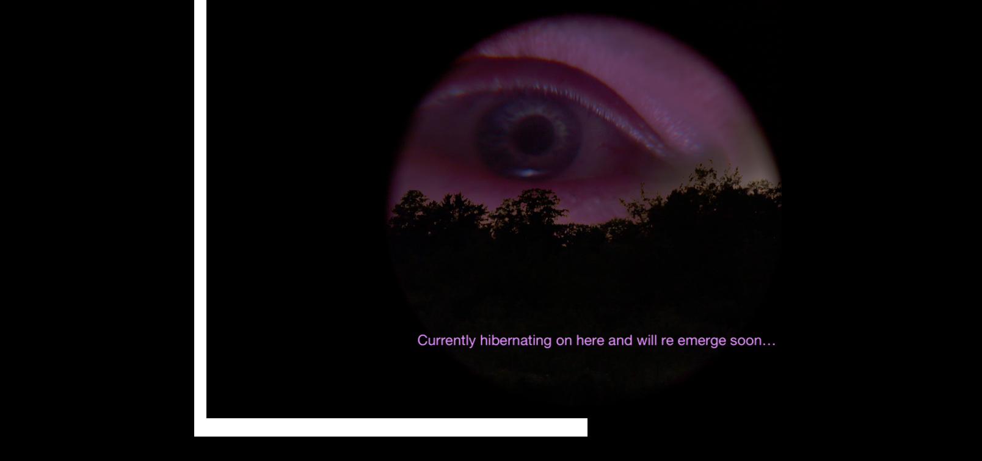

--- FILE ---
content_type: text/html; charset=UTF-8
request_url: http://petegomes.net/
body_size: 3789
content:
<!DOCTYPE html>
<html xmlns="http://www.w3.org/1999/xhtml" lang="en-GB">
	<head>
		<title>Pete Gomes</title>
				<link rel='stylesheet' id='ub-social-logos-styling-css' href='http://petegomes.net/wp-content/plugins/ultimate-branding/external/icon-font/social-logos.css?ver=3.4.29' type='text/css' media='all' />
<link rel='stylesheet' id='ub-front-end-maintenance-styling-css' href='http://petegomes.net/wp-content/plugins/ultimate-branding/inc/modules/utilities/assets/css/front-end/maintenance.css?ver=3.4.29' type='text/css' media='all' />
<style id='ub-front-end-maintenance-styling-inline-css' type='text/css'>
body.branda-maintenance{background-color: #000000;color: #000000;}
.page{width: 700px;background-color: #000000;color: inherit;}
#logo{opacity:1.00}
#logo{margin:0 auto 25px auto;}
h1,.content{margin:0;padding: 10px 20px;background-color: #fff;color: #444;}
h1 a,.content a{color: #0073aa;}
h1 a:hover,.content a:hover{color: #00a0d2;}
h1 a:active,.content a:active{color: #0073aa;}
h1 a:focus,.content a:focus{color: #124964;}

/*# sourceURL=ub-front-end-maintenance-styling-inline-css */
</style>
	<title>Pete Gomes &#8211; Artist Filmmaker Research</title>
<meta name='robots' content='noindex, nofollow' />
<link rel='dns-prefetch' href='//fonts.googleapis.com' />
<link rel="alternate" type="application/rss+xml" title="Pete Gomes &raquo; Feed" href="http://petegomes.net/feed/" />
<link rel="alternate" type="application/rss+xml" title="Pete Gomes &raquo; Comments Feed" href="http://petegomes.net/comments/feed/" />
<style id='wp-img-auto-sizes-contain-inline-css' type='text/css'>
img:is([sizes=auto i],[sizes^="auto," i]){contain-intrinsic-size:3000px 1500px}
/*# sourceURL=wp-img-auto-sizes-contain-inline-css */
</style>
<style id='wp-emoji-styles-inline-css' type='text/css'>

	img.wp-smiley, img.emoji {
		display: inline !important;
		border: none !important;
		box-shadow: none !important;
		height: 1em !important;
		width: 1em !important;
		margin: 0 0.07em !important;
		vertical-align: -0.1em !important;
		background: none !important;
		padding: 0 !important;
	}
/*# sourceURL=wp-emoji-styles-inline-css */
</style>
<style id='wp-block-library-inline-css' type='text/css'>
:root{--wp-block-synced-color:#7a00df;--wp-block-synced-color--rgb:122,0,223;--wp-bound-block-color:var(--wp-block-synced-color);--wp-editor-canvas-background:#ddd;--wp-admin-theme-color:#007cba;--wp-admin-theme-color--rgb:0,124,186;--wp-admin-theme-color-darker-10:#006ba1;--wp-admin-theme-color-darker-10--rgb:0,107,160.5;--wp-admin-theme-color-darker-20:#005a87;--wp-admin-theme-color-darker-20--rgb:0,90,135;--wp-admin-border-width-focus:2px}@media (min-resolution:192dpi){:root{--wp-admin-border-width-focus:1.5px}}.wp-element-button{cursor:pointer}:root .has-very-light-gray-background-color{background-color:#eee}:root .has-very-dark-gray-background-color{background-color:#313131}:root .has-very-light-gray-color{color:#eee}:root .has-very-dark-gray-color{color:#313131}:root .has-vivid-green-cyan-to-vivid-cyan-blue-gradient-background{background:linear-gradient(135deg,#00d084,#0693e3)}:root .has-purple-crush-gradient-background{background:linear-gradient(135deg,#34e2e4,#4721fb 50%,#ab1dfe)}:root .has-hazy-dawn-gradient-background{background:linear-gradient(135deg,#faaca8,#dad0ec)}:root .has-subdued-olive-gradient-background{background:linear-gradient(135deg,#fafae1,#67a671)}:root .has-atomic-cream-gradient-background{background:linear-gradient(135deg,#fdd79a,#004a59)}:root .has-nightshade-gradient-background{background:linear-gradient(135deg,#330968,#31cdcf)}:root .has-midnight-gradient-background{background:linear-gradient(135deg,#020381,#2874fc)}:root{--wp--preset--font-size--normal:16px;--wp--preset--font-size--huge:42px}.has-regular-font-size{font-size:1em}.has-larger-font-size{font-size:2.625em}.has-normal-font-size{font-size:var(--wp--preset--font-size--normal)}.has-huge-font-size{font-size:var(--wp--preset--font-size--huge)}.has-text-align-center{text-align:center}.has-text-align-left{text-align:left}.has-text-align-right{text-align:right}.has-fit-text{white-space:nowrap!important}#end-resizable-editor-section{display:none}.aligncenter{clear:both}.items-justified-left{justify-content:flex-start}.items-justified-center{justify-content:center}.items-justified-right{justify-content:flex-end}.items-justified-space-between{justify-content:space-between}.screen-reader-text{border:0;clip-path:inset(50%);height:1px;margin:-1px;overflow:hidden;padding:0;position:absolute;width:1px;word-wrap:normal!important}.screen-reader-text:focus{background-color:#ddd;clip-path:none;color:#444;display:block;font-size:1em;height:auto;left:5px;line-height:normal;padding:15px 23px 14px;text-decoration:none;top:5px;width:auto;z-index:100000}html :where(.has-border-color){border-style:solid}html :where([style*=border-top-color]){border-top-style:solid}html :where([style*=border-right-color]){border-right-style:solid}html :where([style*=border-bottom-color]){border-bottom-style:solid}html :where([style*=border-left-color]){border-left-style:solid}html :where([style*=border-width]){border-style:solid}html :where([style*=border-top-width]){border-top-style:solid}html :where([style*=border-right-width]){border-right-style:solid}html :where([style*=border-bottom-width]){border-bottom-style:solid}html :where([style*=border-left-width]){border-left-style:solid}html :where(img[class*=wp-image-]){height:auto;max-width:100%}:where(figure){margin:0 0 1em}html :where(.is-position-sticky){--wp-admin--admin-bar--position-offset:var(--wp-admin--admin-bar--height,0px)}@media screen and (max-width:600px){html :where(.is-position-sticky){--wp-admin--admin-bar--position-offset:0px}}
/*# sourceURL=/wp-includes/css/dist/block-library/common.min.css */
</style>
<style id='classic-theme-styles-inline-css' type='text/css'>
/*! This file is auto-generated */
.wp-block-button__link{color:#fff;background-color:#32373c;border-radius:9999px;box-shadow:none;text-decoration:none;padding:calc(.667em + 2px) calc(1.333em + 2px);font-size:1.125em}.wp-block-file__button{background:#32373c;color:#fff;text-decoration:none}
/*# sourceURL=/wp-includes/css/classic-themes.min.css */
</style>
<link rel='stylesheet' id='zoom-theme-utils-css-css' href='http://petegomes.net/wp-content/themes/videozoom/functions/wpzoom/assets/css/theme-utils.css?ver=6.9' type='text/css' media='all' />
<link rel='stylesheet' id='videozoom-style-css' href='http://petegomes.net/wp-content/themes/videozoom/style.css?ver=6.9' type='text/css' media='all' />
<link rel='stylesheet' id='media-queries-css' href='http://petegomes.net/wp-content/themes/videozoom/css/media-queries.css?ver=4.0.7' type='text/css' media='all' />
<link rel='stylesheet' id='dashicons-css' href='http://petegomes.net/wp-includes/css/dashicons.min.css?ver=6.9' type='text/css' media='all' />
<link rel='stylesheet' id='google-fonts-css' href='http://fonts.googleapis.com/css?family=Ropa+Sans%7COpen+Sans%3A400%2C600%2C700&#038;ver=6.9' type='text/css' media='all' />
<link rel='stylesheet' id='wpzoom-social-icons-socicon-css' href='http://petegomes.net/wp-content/plugins/social-icons-widget-by-wpzoom/assets/css/wpzoom-socicon.css?ver=1769574666' type='text/css' media='all' />
<link rel='stylesheet' id='wpzoom-social-icons-genericons-css' href='http://petegomes.net/wp-content/plugins/social-icons-widget-by-wpzoom/assets/css/genericons.css?ver=1769574666' type='text/css' media='all' />
<link rel='stylesheet' id='wpzoom-social-icons-academicons-css' href='http://petegomes.net/wp-content/plugins/social-icons-widget-by-wpzoom/assets/css/academicons.min.css?ver=1769574666' type='text/css' media='all' />
<link rel='stylesheet' id='wpzoom-social-icons-font-awesome-3-css' href='http://petegomes.net/wp-content/plugins/social-icons-widget-by-wpzoom/assets/css/font-awesome-3.min.css?ver=1769574666' type='text/css' media='all' />
<link rel='stylesheet' id='wpzoom-social-icons-styles-css' href='http://petegomes.net/wp-content/plugins/social-icons-widget-by-wpzoom/assets/css/wpzoom-social-icons-styles.css?ver=1769574666' type='text/css' media='all' />
<link rel='stylesheet' id='wpzoom-theme-css' href='http://petegomes.net/wp-content/themes/videozoom/styles/light.css?ver=6.9' type='text/css' media='all' />
<link rel='stylesheet' id='wpzoom-custom-css' href='http://petegomes.net/wp-content/themes/videozoom/custom.css?ver=4.0.7' type='text/css' media='all' />
<link rel='preload' as='font'  id='wpzoom-social-icons-font-academicons-woff2-css' href='http://petegomes.net/wp-content/plugins/social-icons-widget-by-wpzoom/assets/font/academicons.woff2?v=1.9.2'  type='font/woff2' crossorigin />
<link rel='preload' as='font'  id='wpzoom-social-icons-font-fontawesome-3-woff2-css' href='http://petegomes.net/wp-content/plugins/social-icons-widget-by-wpzoom/assets/font/fontawesome-webfont.woff2?v=4.7.0'  type='font/woff2' crossorigin />
<link rel='preload' as='font'  id='wpzoom-social-icons-font-genericons-woff-css' href='http://petegomes.net/wp-content/plugins/social-icons-widget-by-wpzoom/assets/font/Genericons.woff'  type='font/woff' crossorigin />
<link rel='preload' as='font'  id='wpzoom-social-icons-font-socicon-woff2-css' href='http://petegomes.net/wp-content/plugins/social-icons-widget-by-wpzoom/assets/font/socicon.woff2?v=4.5.5'  type='font/woff2' crossorigin />
<script type="text/javascript" src="http://petegomes.net/wp-includes/js/jquery/jquery.min.js?ver=3.7.1" id="jquery-core-js"></script>
<script type="text/javascript" src="http://petegomes.net/wp-includes/js/jquery/jquery-migrate.min.js?ver=3.4.1" id="jquery-migrate-js"></script>
<script type="text/javascript" src="http://petegomes.net/wp-content/themes/videozoom/js/init.js?ver=6.9" id="wpzoom-init-js"></script>
<script type="text/javascript" src="http://petegomes.net/wp-content/themes/videozoom/js/fitvids.min.js?ver=4.0.7" id="fitvids-js"></script>
<script type="text/javascript" src="http://petegomes.net/wp-content/themes/videozoom/js/flexslider.js?ver=20130110" id="flexslider-js"></script>
<script type="text/javascript" id="videozoom-slider-js-extra">
/* <![CDATA[ */
var featuredSliderDefaults = "{\"slideshow\":false,\"animation\":\"slide\",\"slideshowSpeed\":3000,\"pauseOnHover\":false}";
//# sourceURL=videozoom-slider-js-extra
/* ]]> */
</script>
<script type="text/javascript" src="http://petegomes.net/wp-content/themes/videozoom/js/slider.js?ver=20130110" id="videozoom-slider-js"></script>
<link rel="https://api.w.org/" href="http://petegomes.net/wp-json/" /><link rel="EditURI" type="application/rsd+xml" title="RSD" href="http://petegomes.net/xmlrpc.php?rsd" />
<meta name="generator" content="WordPress 6.9" />
<!-- WPZOOM Theme / Framework -->
<meta name="generator" content="Videozoom 4.0.7" />
<meta name="generator" content="WPZOOM Framework 1.9.11" />
<style type="text/css">.navbar-brand h1 a{color:#ffffff;}
a, .wpzoom_media li a{color:#e3e3e3;}
a:hover, .wpzoom_media li a:hover {color:#ffffff;}
.widget h3.title{color:#737373;}
body, .entry-content, #slider p{color: #4f4a4f;font-family: Arial;}.navbar-brand h1{font-family: Arial;}#slider h2.entry-title a{color: #f7f7f7;font-family: Arial;}.recent-posts h2 a{font-family: Arial;}.post-entry h1.entry-title a{font-family: Arial;}.widget h3.title {color: #e0e0e0;font-family: Arial;}</style>
<style type="text/css" id="custom-background-css">
body.custom-background { background-color: #ffffff; background-image: url("http://petegomes.net/wp-content/uploads/2016/09/53556225_295x166.jpg"); background-position: left top; background-size: cover; background-repeat: repeat; background-attachment: scroll; }
</style>
	<style id="sccss">body.custom-background {
  background-color: #bfbfbf;
}

.top-navbar, .main-navbar, .more-link, .section-title, #footer {
    background-color: #282828;
}

.recent-posts .post-content, #carousel, #featured-slider {
    background-color: #969495;
}

#slider p, .post-meta {
color:#fff;
}

#slider .flex-direction-nav a {
    opacity: 0.3;
}
#footer .wpzoom {
    display: none;
}</style>	</head>
	<body class="branda-maintenance use-color has-social">
				<div class="overall">
			<div class="page">
			<div id="logo"><a href="" title=""></a></div><div class="content"><p><img src="http://petegomes.net/wp-content/uploads/2021/12/hibernating.png" alt="" width="1270" height="714" class="alignnone size-full wp-image-354" /></p>
</div><div id="social"><ul><li><a href="http://@petegomes"><span class="social-logo social-logo-instagram"></span></a></li></ul></div>			</div>
		</div>
	</body>
</html>

--- FILE ---
content_type: text/css
request_url: http://petegomes.net/wp-content/plugins/ultimate-branding/inc/modules/utilities/assets/css/front-end/maintenance.css?ver=3.4.29
body_size: 1138
content:
html,
.mask {
  background-repeat: no-repeat;
}

body {
  /**
   * FlipClock tune
   */
}
body.branda-maintenance #counter, body.branda-maintenance #social {
  display: none;
}
body.branda-maintenance .mask,
body.branda-maintenance .overall {
  position: absolute;
  left: 0;
  right: 0;
  top: 0;
  bottom: 0;
}
body.branda-maintenance .overall {
  display: flex;
  align-items: center;
}
body.branda-maintenance .overall .page {
  margin: 0 auto;
  padding: 1em 2em;
}
body.has-social #social {
  display: block;
  margin: 1em 0;
}
body.has-social #social ul {
  display: flex;
  flex-wrap: wrap;
  justify-content: center;
  list-style-type: none;
  margin: 0;
  padding: 0;
}
body.has-social #social a {
  color: black;
  text-decoration: none;
  opacity: .5;
}
body.has-social #social a:hover {
  opacity: 1;
}
body.has-social #social span {
  width: 3em;
  padding-bottom: 1em;
}
body.has-social #social span:before {
  font-size: 2em;
}
body.use-color .social-logo-amazon:before {
  color: #d70;
}
body.use-color .social-logo-blogger:before {
  color: #f57d00;
}
body.use-color .social-logo-codepen:before {
  color: #000;
}
body.use-color .social-logo-dribbble:before {
  color: #ea4c89;
}
body.use-color .social-logo-dropbox:before {
  color: #007ee5;
}
body.use-color .social-logo-eventbrite:before {
  color: #f6682f;
}
body.use-color .social-logo-facebook:before {
  color: #3b5999;
}
body.use-color .social-logo-flickr:before {
  color: #ff0084;
}
body.use-color .social-logo-foursquare:before {
  color: #f94877;
}
body.use-color .social-logo-ghost:before {
  color: #ecbb2e;
}
body.use-color .social-logo-github:before {
  color: #eb4924;
}
body.use-color .social-logo-google:before {
  color: #dd4b39;
}
body.use-color .social-logo-instagram:before {
  color: #e4405f;
}
body.use-color .social-logo-linkedin:before {
  color: #0077B5;
}
body.use-color .social-logo-pinterest:before {
  color: #bd081c;
}
body.use-color .social-logo-pocket:before {
  color: #ee4056;
}
body.use-color .social-logo-polldaddy:before {
  color: #bc0b0b;
}
body.use-color .social-logo-reddit:before {
  color: #ff5700;
}
body.use-color .social-logo-skype:before {
  color: #00AFF0;
}
body.use-color .social-logo-spotify:before {
  color: #1ed760;
}
body.use-color .social-logo-squarespace:before {
  color: #000;
}
body.use-color .social-logo-stumbleupon:before {
  color: #eb4924;
}
body.use-color .social-logo-telegram:before {
  color: #eb4924;
}
body.use-color .social-logo-tumblr:before {
  color: #34465d;
}
body.use-color .social-logo-twitter:before {
  color: #55acee;
}
body.use-color .social-logo-vimeo:before {
  color: #1ab7ea;
}
body.use-color .social-logo-whatsapp:before {
  color: #25D366;
}
body.use-color .social-logo-wordpress:before {
  color: #21759b;
}
body.use-color .social-logo-xanga:before {
  color: #437fbb;
}
body.use-color .social-logo-youtube:before {
  color: #cd201f;
}
body.has-counter #counter {
  display: block;
  margin: 1em 0;
  font-size: 2em;
  font-family: monospace;
  text-align: center;
}
body.has-counter .countdown {
  font-size: 14px;
  font-family: 'sans-serif';
  padding: 4em 0;
}
body.has-counter .countdown .clock {
  display: flex;
}
body.has-counter .countdown .clock .clock-item {
  width: 21%;
  margin: 0 2%;
}
body.has-counter .countdown .clock .clock-item .inner {
  height: 0px;
  padding-bottom: 100%;
  position: relative;
  width: 100%;
}
body.has-counter .countdown .clock-canvas {
  background-color: rgba(255, 255, 255, 0.1);
  border-radius: 50%;
  height: 0px;
  padding-bottom: 100%;
}
body.has-counter .countdown .text {
  font-size: 30px;
  font-weight: bold;
  margin-top: -50px;
  position: absolute;
  top: 50%;
  text-align: center;
  text-shadow: 1px 1px 1px black;
  width: 100%;
}
body.has-counter .countdown .text .val {
  font-size: 40px;
}
body.has-counter .countdown .text .type-time {
  font-size: 20px;
}
@media (min-width: 768px) and (max-width: 991px) {
  body.has-counter .countdown .clock-item {
    margin-bottom: 30px;
  }
}
@media (max-width: 767px) {
  body.has-counter .countdown .clock-item {
    margin: 0px 30px 30px 30px;
  }
}
body.branda-maintenance-timer-flipclock .clock.flip-clock-wrapper {
  margin: 40px 0 20px 0;
  min-width: 620px;
}


/* 600904-1767024090-au */

--- FILE ---
content_type: text/css
request_url: http://petegomes.net/wp-content/themes/videozoom/styles/light.css?ver=6.9
body_size: 746
content:
body { background: #fff; color: #555; }
a { color: #2d87cc }
a:hover { color: #333 }
h1, h2, h3, h4, h5, h6 { color: #333 }
.recent-posts .post-content { background: none; padding: 10px 0; }
.recent-posts li:hover .post-content { background: none }
.recent-posts h2 a { color: #333 }
.recent-posts h2 a:hover { color: #2d87cc }
.post-entry h1.entry-title { border-bottom: 1px solid #DFDFDF }
.post-entry h1.entry-title a { color: #333 }
.post-entry h1.entry-title a:hover { color: #2d87cc }
.entry-content { color: #555 }
.post-entry .meta-share { border-color: #DFDFDF }
.entry-content blockquote { border-color: #dfdfdf }
.post-entry .meta-share h3 { color: #333 }
.post_author { background: #F2F2F2 }
.post_author span { color: #333 }
.post_author p { border-color: #dfdfdf }
.wpzoom_media li a.active { color: #333 }
.wpzoom_media li a:hover { color: #333 }
.wpzoom_media li { border-color: #dfdfdf }
input, textarea { background-color: #fff; border: 2px solid #dfdfdf; color: #333; }
#comments > h3 { border-color: #dfdfdf }
.comment-author .fn, .comment-author .fn a { color: #333 }
.comment-author .fn a:hover { color: #2d87cc }
.comment-author .comment-meta, .comment-author .comment-meta a { color: #aaa }
.comment-author .comment-meta a:hover { color: #2d87cc }
.commentlist .comment:after { border-color: #dfdfdf }
.navbar-brand a { color: #222 }
.navbar-brand a:hover { color: #333 }
.top-navbar, .main-navbar { border: none }
#sidebar .widget h3.title { color: #333; border-color: #DFDFDF; }
#sidebar .widget .feature-posts-list li { border-bottom: 1px solid #dfdfdf }
#sidebar .widget .feature-posts-list li a { color: #333 }
#sidebar .widget .feature-posts-list li a:hover { color: #2d87cc }
#sidebar .widget .twitter-list li { border-bottom: 1px solid #dfdfdf }
#sidebar .widget .twitter-list .twitter-timestamp { color: #aaa }
#sidebar .widget .twitter-list .twitter-timestamp:hover { color: #333 }
#sidebar .wpzoomSocial li a { color: #333 }
#sidebar .wpzoomSocial li a:hover { color: #2d87cc }
#footer { color: #888; }
.gform_wrapper li.gfield, .gform_wrapper form li.gfield { background: #f2f2f2; border: 0 none; }
.gform_wrapper .top_label .gfield_label { font-size: 16px !important; font-weight: normal; color: #333; }
#main .gform_wrapper li.gfield.gfield_error, #main .gform_wrapper li.gfield.gfield_error.gfield_contains_required.gfield_creditcard_warning { background: none; padding: 0 !important; border: 0 none; }
.gform_wrapper .top_label .gfield_error { width: auto !important }
#main input[type="file"] { background: none; border: none; }
.gform_wrapper .gfield_error .gfield_label { color: #A31B1B !important }
.gform_wrapper li.gfield.gfield_error .gfield_description { color: #A31B1B !important }
.gform_wrapper .validation_error { color: #A31B1B !important }